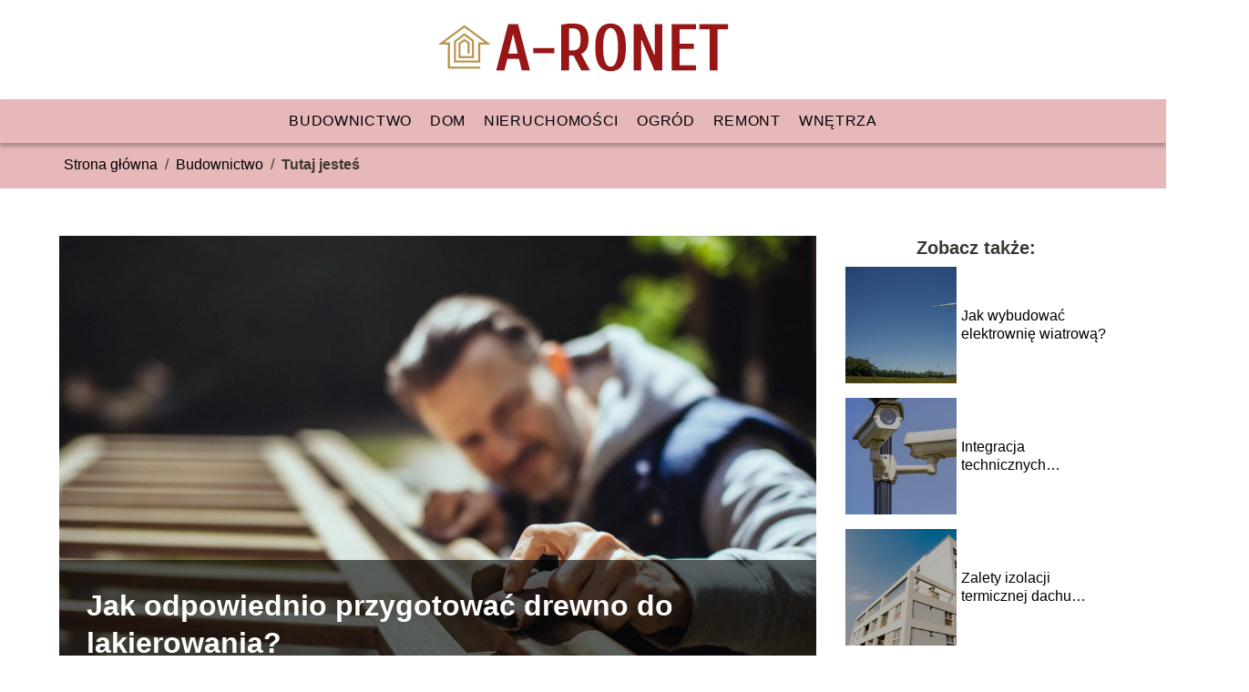

--- FILE ---
content_type: text/html; charset=UTF-8
request_url: https://www.a-ronet.pl/jak-odpowiednio-przygotowac-drewno-do-lakierowania/
body_size: 9017
content:
<!DOCTYPE html>
<html lang="pl-PL">
<head>
    <title>Jak odpowiednio przygotować drewno do lakierowania?</title>
        <meta charset="UTF-8" />
    <meta name="viewport" content="width=device-width, initial-scale=1" />
    <meta name="description" content="Lakierowanie to prosty sposób na zapewnienie ochrony elementom drewnianym.">
    <link rel="preconnect" href="https://fonts.googleapis.com">
<link rel="preconnect" href="https://fonts.gstatic.com" crossorigin>
<link href="https://fonts.googleapis.com/css2?family=Funnel+Display:wght@300..800&display=swap" rel="stylesheet">
    <style>:root{--dark-filter-image: brightness(70%);--primary-color: #A8363C;--secondary-color: #9A1616;--tertiary-color: #E7B8BA;--quaternary-color: #929292CC;--image-radius: 0px;--background-radius: 0px;--btn-radius: 0px;--font-size-small: 12px;--font-size-medium: 16px;--font-size-big: 20px;--font-size-XXL: 32px;--font-color-1: #FFFFFF;--font-color-2: #000000;--font-color-3: #FFFFFF;--dark-background: rgba(0, 0, 0, 0.5);--font-family: 'Funnel', sans-serif;}</style>    <meta name='robots' content='max-image-preview:large' />
<meta name="author" content="redakcja-a-ronet-pl">
<meta name="article:published_time" content="2022-01-17T07:55:45+01:00">
<meta name="article:modified_time" content="2025-01-30T19:28:15+01:00">
<script type="text/javascript">
window._wpemojiSettings = {"baseUrl":"https:\/\/s.w.org\/images\/core\/emoji\/14.0.0\/72x72\/","ext":".png","svgUrl":"https:\/\/s.w.org\/images\/core\/emoji\/14.0.0\/svg\/","svgExt":".svg","source":{"concatemoji":"https:\/\/www.a-ronet.pl\/wp-includes\/js\/wp-emoji-release.min.js?ver=6.1.4"}};
/*! This file is auto-generated */
!function(e,a,t){var n,r,o,i=a.createElement("canvas"),p=i.getContext&&i.getContext("2d");function s(e,t){var a=String.fromCharCode,e=(p.clearRect(0,0,i.width,i.height),p.fillText(a.apply(this,e),0,0),i.toDataURL());return p.clearRect(0,0,i.width,i.height),p.fillText(a.apply(this,t),0,0),e===i.toDataURL()}function c(e){var t=a.createElement("script");t.src=e,t.defer=t.type="text/javascript",a.getElementsByTagName("head")[0].appendChild(t)}for(o=Array("flag","emoji"),t.supports={everything:!0,everythingExceptFlag:!0},r=0;r<o.length;r++)t.supports[o[r]]=function(e){if(p&&p.fillText)switch(p.textBaseline="top",p.font="600 32px Arial",e){case"flag":return s([127987,65039,8205,9895,65039],[127987,65039,8203,9895,65039])?!1:!s([55356,56826,55356,56819],[55356,56826,8203,55356,56819])&&!s([55356,57332,56128,56423,56128,56418,56128,56421,56128,56430,56128,56423,56128,56447],[55356,57332,8203,56128,56423,8203,56128,56418,8203,56128,56421,8203,56128,56430,8203,56128,56423,8203,56128,56447]);case"emoji":return!s([129777,127995,8205,129778,127999],[129777,127995,8203,129778,127999])}return!1}(o[r]),t.supports.everything=t.supports.everything&&t.supports[o[r]],"flag"!==o[r]&&(t.supports.everythingExceptFlag=t.supports.everythingExceptFlag&&t.supports[o[r]]);t.supports.everythingExceptFlag=t.supports.everythingExceptFlag&&!t.supports.flag,t.DOMReady=!1,t.readyCallback=function(){t.DOMReady=!0},t.supports.everything||(n=function(){t.readyCallback()},a.addEventListener?(a.addEventListener("DOMContentLoaded",n,!1),e.addEventListener("load",n,!1)):(e.attachEvent("onload",n),a.attachEvent("onreadystatechange",function(){"complete"===a.readyState&&t.readyCallback()})),(e=t.source||{}).concatemoji?c(e.concatemoji):e.wpemoji&&e.twemoji&&(c(e.twemoji),c(e.wpemoji)))}(window,document,window._wpemojiSettings);
</script>
<style type="text/css">
img.wp-smiley,
img.emoji {
	display: inline !important;
	border: none !important;
	box-shadow: none !important;
	height: 1em !important;
	width: 1em !important;
	margin: 0 0.07em !important;
	vertical-align: -0.1em !important;
	background: none !important;
	padding: 0 !important;
}
</style>
	<link rel='stylesheet' id='wp-block-library-css' href='https://www.a-ronet.pl/wp-includes/css/dist/block-library/style.min.css?ver=6.1.4' type='text/css' media='all' />
<link rel='stylesheet' id='classic-theme-styles-css' href='https://www.a-ronet.pl/wp-includes/css/classic-themes.min.css?ver=1' type='text/css' media='all' />
<style id='global-styles-inline-css' type='text/css'>
body{--wp--preset--color--black: #000000;--wp--preset--color--cyan-bluish-gray: #abb8c3;--wp--preset--color--white: #ffffff;--wp--preset--color--pale-pink: #f78da7;--wp--preset--color--vivid-red: #cf2e2e;--wp--preset--color--luminous-vivid-orange: #ff6900;--wp--preset--color--luminous-vivid-amber: #fcb900;--wp--preset--color--light-green-cyan: #7bdcb5;--wp--preset--color--vivid-green-cyan: #00d084;--wp--preset--color--pale-cyan-blue: #8ed1fc;--wp--preset--color--vivid-cyan-blue: #0693e3;--wp--preset--color--vivid-purple: #9b51e0;--wp--preset--gradient--vivid-cyan-blue-to-vivid-purple: linear-gradient(135deg,rgba(6,147,227,1) 0%,rgb(155,81,224) 100%);--wp--preset--gradient--light-green-cyan-to-vivid-green-cyan: linear-gradient(135deg,rgb(122,220,180) 0%,rgb(0,208,130) 100%);--wp--preset--gradient--luminous-vivid-amber-to-luminous-vivid-orange: linear-gradient(135deg,rgba(252,185,0,1) 0%,rgba(255,105,0,1) 100%);--wp--preset--gradient--luminous-vivid-orange-to-vivid-red: linear-gradient(135deg,rgba(255,105,0,1) 0%,rgb(207,46,46) 100%);--wp--preset--gradient--very-light-gray-to-cyan-bluish-gray: linear-gradient(135deg,rgb(238,238,238) 0%,rgb(169,184,195) 100%);--wp--preset--gradient--cool-to-warm-spectrum: linear-gradient(135deg,rgb(74,234,220) 0%,rgb(151,120,209) 20%,rgb(207,42,186) 40%,rgb(238,44,130) 60%,rgb(251,105,98) 80%,rgb(254,248,76) 100%);--wp--preset--gradient--blush-light-purple: linear-gradient(135deg,rgb(255,206,236) 0%,rgb(152,150,240) 100%);--wp--preset--gradient--blush-bordeaux: linear-gradient(135deg,rgb(254,205,165) 0%,rgb(254,45,45) 50%,rgb(107,0,62) 100%);--wp--preset--gradient--luminous-dusk: linear-gradient(135deg,rgb(255,203,112) 0%,rgb(199,81,192) 50%,rgb(65,88,208) 100%);--wp--preset--gradient--pale-ocean: linear-gradient(135deg,rgb(255,245,203) 0%,rgb(182,227,212) 50%,rgb(51,167,181) 100%);--wp--preset--gradient--electric-grass: linear-gradient(135deg,rgb(202,248,128) 0%,rgb(113,206,126) 100%);--wp--preset--gradient--midnight: linear-gradient(135deg,rgb(2,3,129) 0%,rgb(40,116,252) 100%);--wp--preset--duotone--dark-grayscale: url('#wp-duotone-dark-grayscale');--wp--preset--duotone--grayscale: url('#wp-duotone-grayscale');--wp--preset--duotone--purple-yellow: url('#wp-duotone-purple-yellow');--wp--preset--duotone--blue-red: url('#wp-duotone-blue-red');--wp--preset--duotone--midnight: url('#wp-duotone-midnight');--wp--preset--duotone--magenta-yellow: url('#wp-duotone-magenta-yellow');--wp--preset--duotone--purple-green: url('#wp-duotone-purple-green');--wp--preset--duotone--blue-orange: url('#wp-duotone-blue-orange');--wp--preset--font-size--small: 13px;--wp--preset--font-size--medium: 20px;--wp--preset--font-size--large: 36px;--wp--preset--font-size--x-large: 42px;--wp--preset--spacing--20: 0.44rem;--wp--preset--spacing--30: 0.67rem;--wp--preset--spacing--40: 1rem;--wp--preset--spacing--50: 1.5rem;--wp--preset--spacing--60: 2.25rem;--wp--preset--spacing--70: 3.38rem;--wp--preset--spacing--80: 5.06rem;}:where(.is-layout-flex){gap: 0.5em;}body .is-layout-flow > .alignleft{float: left;margin-inline-start: 0;margin-inline-end: 2em;}body .is-layout-flow > .alignright{float: right;margin-inline-start: 2em;margin-inline-end: 0;}body .is-layout-flow > .aligncenter{margin-left: auto !important;margin-right: auto !important;}body .is-layout-constrained > .alignleft{float: left;margin-inline-start: 0;margin-inline-end: 2em;}body .is-layout-constrained > .alignright{float: right;margin-inline-start: 2em;margin-inline-end: 0;}body .is-layout-constrained > .aligncenter{margin-left: auto !important;margin-right: auto !important;}body .is-layout-constrained > :where(:not(.alignleft):not(.alignright):not(.alignfull)){max-width: var(--wp--style--global--content-size);margin-left: auto !important;margin-right: auto !important;}body .is-layout-constrained > .alignwide{max-width: var(--wp--style--global--wide-size);}body .is-layout-flex{display: flex;}body .is-layout-flex{flex-wrap: wrap;align-items: center;}body .is-layout-flex > *{margin: 0;}:where(.wp-block-columns.is-layout-flex){gap: 2em;}.has-black-color{color: var(--wp--preset--color--black) !important;}.has-cyan-bluish-gray-color{color: var(--wp--preset--color--cyan-bluish-gray) !important;}.has-white-color{color: var(--wp--preset--color--white) !important;}.has-pale-pink-color{color: var(--wp--preset--color--pale-pink) !important;}.has-vivid-red-color{color: var(--wp--preset--color--vivid-red) !important;}.has-luminous-vivid-orange-color{color: var(--wp--preset--color--luminous-vivid-orange) !important;}.has-luminous-vivid-amber-color{color: var(--wp--preset--color--luminous-vivid-amber) !important;}.has-light-green-cyan-color{color: var(--wp--preset--color--light-green-cyan) !important;}.has-vivid-green-cyan-color{color: var(--wp--preset--color--vivid-green-cyan) !important;}.has-pale-cyan-blue-color{color: var(--wp--preset--color--pale-cyan-blue) !important;}.has-vivid-cyan-blue-color{color: var(--wp--preset--color--vivid-cyan-blue) !important;}.has-vivid-purple-color{color: var(--wp--preset--color--vivid-purple) !important;}.has-black-background-color{background-color: var(--wp--preset--color--black) !important;}.has-cyan-bluish-gray-background-color{background-color: var(--wp--preset--color--cyan-bluish-gray) !important;}.has-white-background-color{background-color: var(--wp--preset--color--white) !important;}.has-pale-pink-background-color{background-color: var(--wp--preset--color--pale-pink) !important;}.has-vivid-red-background-color{background-color: var(--wp--preset--color--vivid-red) !important;}.has-luminous-vivid-orange-background-color{background-color: var(--wp--preset--color--luminous-vivid-orange) !important;}.has-luminous-vivid-amber-background-color{background-color: var(--wp--preset--color--luminous-vivid-amber) !important;}.has-light-green-cyan-background-color{background-color: var(--wp--preset--color--light-green-cyan) !important;}.has-vivid-green-cyan-background-color{background-color: var(--wp--preset--color--vivid-green-cyan) !important;}.has-pale-cyan-blue-background-color{background-color: var(--wp--preset--color--pale-cyan-blue) !important;}.has-vivid-cyan-blue-background-color{background-color: var(--wp--preset--color--vivid-cyan-blue) !important;}.has-vivid-purple-background-color{background-color: var(--wp--preset--color--vivid-purple) !important;}.has-black-border-color{border-color: var(--wp--preset--color--black) !important;}.has-cyan-bluish-gray-border-color{border-color: var(--wp--preset--color--cyan-bluish-gray) !important;}.has-white-border-color{border-color: var(--wp--preset--color--white) !important;}.has-pale-pink-border-color{border-color: var(--wp--preset--color--pale-pink) !important;}.has-vivid-red-border-color{border-color: var(--wp--preset--color--vivid-red) !important;}.has-luminous-vivid-orange-border-color{border-color: var(--wp--preset--color--luminous-vivid-orange) !important;}.has-luminous-vivid-amber-border-color{border-color: var(--wp--preset--color--luminous-vivid-amber) !important;}.has-light-green-cyan-border-color{border-color: var(--wp--preset--color--light-green-cyan) !important;}.has-vivid-green-cyan-border-color{border-color: var(--wp--preset--color--vivid-green-cyan) !important;}.has-pale-cyan-blue-border-color{border-color: var(--wp--preset--color--pale-cyan-blue) !important;}.has-vivid-cyan-blue-border-color{border-color: var(--wp--preset--color--vivid-cyan-blue) !important;}.has-vivid-purple-border-color{border-color: var(--wp--preset--color--vivid-purple) !important;}.has-vivid-cyan-blue-to-vivid-purple-gradient-background{background: var(--wp--preset--gradient--vivid-cyan-blue-to-vivid-purple) !important;}.has-light-green-cyan-to-vivid-green-cyan-gradient-background{background: var(--wp--preset--gradient--light-green-cyan-to-vivid-green-cyan) !important;}.has-luminous-vivid-amber-to-luminous-vivid-orange-gradient-background{background: var(--wp--preset--gradient--luminous-vivid-amber-to-luminous-vivid-orange) !important;}.has-luminous-vivid-orange-to-vivid-red-gradient-background{background: var(--wp--preset--gradient--luminous-vivid-orange-to-vivid-red) !important;}.has-very-light-gray-to-cyan-bluish-gray-gradient-background{background: var(--wp--preset--gradient--very-light-gray-to-cyan-bluish-gray) !important;}.has-cool-to-warm-spectrum-gradient-background{background: var(--wp--preset--gradient--cool-to-warm-spectrum) !important;}.has-blush-light-purple-gradient-background{background: var(--wp--preset--gradient--blush-light-purple) !important;}.has-blush-bordeaux-gradient-background{background: var(--wp--preset--gradient--blush-bordeaux) !important;}.has-luminous-dusk-gradient-background{background: var(--wp--preset--gradient--luminous-dusk) !important;}.has-pale-ocean-gradient-background{background: var(--wp--preset--gradient--pale-ocean) !important;}.has-electric-grass-gradient-background{background: var(--wp--preset--gradient--electric-grass) !important;}.has-midnight-gradient-background{background: var(--wp--preset--gradient--midnight) !important;}.has-small-font-size{font-size: var(--wp--preset--font-size--small) !important;}.has-medium-font-size{font-size: var(--wp--preset--font-size--medium) !important;}.has-large-font-size{font-size: var(--wp--preset--font-size--large) !important;}.has-x-large-font-size{font-size: var(--wp--preset--font-size--x-large) !important;}
.wp-block-navigation a:where(:not(.wp-element-button)){color: inherit;}
:where(.wp-block-columns.is-layout-flex){gap: 2em;}
.wp-block-pullquote{font-size: 1.5em;line-height: 1.6;}
</style>
<link rel='stylesheet' id='tp_theme_maker_style-css' href='https://www.a-ronet.pl/wp-content/themes/tp-wordpress-theme/assets/css/styles.css?ver=6.1.4' type='text/css' media='all' />
<script type='text/javascript' src='https://www.a-ronet.pl/wp-content/themes/tp-wordpress-theme/assets/js/scripts.js?ver=0.1.1' id='tp_theme_maker_style-js'></script>
<link rel="https://api.w.org/" href="https://www.a-ronet.pl/wp-json/" /><link rel="alternate" type="application/json" href="https://www.a-ronet.pl/wp-json/wp/v2/posts/544" /><link rel="EditURI" type="application/rsd+xml" title="RSD" href="https://www.a-ronet.pl/xmlrpc.php?rsd" />
<link rel="wlwmanifest" type="application/wlwmanifest+xml" href="https://www.a-ronet.pl/wp-includes/wlwmanifest.xml" />
<meta name="generator" content="WordPress 6.1.4" />
<link rel="canonical" href="https://www.a-ronet.pl/jak-odpowiednio-przygotowac-drewno-do-lakierowania/" />
<link rel='shortlink' href='https://www.a-ronet.pl/?p=544' />
<link rel="alternate" type="application/json+oembed" href="https://www.a-ronet.pl/wp-json/oembed/1.0/embed?url=https%3A%2F%2Fwww.a-ronet.pl%2Fjak-odpowiednio-przygotowac-drewno-do-lakierowania%2F" />
<link rel="alternate" type="text/xml+oembed" href="https://www.a-ronet.pl/wp-json/oembed/1.0/embed?url=https%3A%2F%2Fwww.a-ronet.pl%2Fjak-odpowiednio-przygotowac-drewno-do-lakierowania%2F&#038;format=xml" />
<link rel="icon" href="https://www.a-ronet.pl/wp-content/uploads/2024/12/a-ronet-fav-150x150.png" sizes="32x32" />
<link rel="icon" href="https://www.a-ronet.pl/wp-content/uploads/2024/12/a-ronet-fav.png" sizes="192x192" />
<link rel="apple-touch-icon" href="https://www.a-ronet.pl/wp-content/uploads/2024/12/a-ronet-fav.png" />
<meta name="msapplication-TileImage" content="https://www.a-ronet.pl/wp-content/uploads/2024/12/a-ronet-fav.png" />
</head>
<body>

<div data-ad-ignore="true" class="header2">

    <a class="header2__logo" href="https://www.a-ronet.pl">
        <img  src="https://www.a-ronet.pl/wp-content/uploads/2024/12/a-ronet-logo.png" data-src="https://www.a-ronet.pl/wp-content/uploads/2024/12/a-ronet-logo.png" alt="Logo a-ronet.pl">
    </a>

    <div class="menu-nav hidden">
        <svg class="menu-button arrow-down">
            <use xlink:href="https://www.a-ronet.pl/wp-content/themes/tp-wordpress-theme/assets/img/sprite.svg#icon-chevron-small-right"></use>
        </svg>

        <ul class="menu-nav-list hidden"><li id="menu-item-75" class="menu-item menu-item-type-taxonomy menu-item-object-category current-post-ancestor current-menu-parent current-post-parent menu-item-75 header2__menu--el"><a href="https://www.a-ronet.pl/category/budownictwo/">Budownictwo</a></li>
<li id="menu-item-76" class="menu-item menu-item-type-taxonomy menu-item-object-category menu-item-76 header2__menu--el"><a href="https://www.a-ronet.pl/category/dom/">Dom</a></li>
<li id="menu-item-77" class="menu-item menu-item-type-taxonomy menu-item-object-category menu-item-77 header2__menu--el"><a href="https://www.a-ronet.pl/category/nieruchomosci/">Nieruchomości</a></li>
<li id="menu-item-78" class="menu-item menu-item-type-taxonomy menu-item-object-category menu-item-78 header2__menu--el"><a href="https://www.a-ronet.pl/category/ogrod/">Ogród</a></li>
<li id="menu-item-79" class="menu-item menu-item-type-taxonomy menu-item-object-category menu-item-79 header2__menu--el"><a href="https://www.a-ronet.pl/category/remont/">Remont</a></li>
<li id="menu-item-80" class="menu-item menu-item-type-taxonomy menu-item-object-category menu-item-80 header2__menu--el"><a href="https://www.a-ronet.pl/category/wnetrza/">Wnętrza</a></li>
</ul>    </div>
    <div class="header2__menu styleC"><ul class="header2__menu--list"><li class="menu-item menu-item-type-taxonomy menu-item-object-category current-post-ancestor current-menu-parent current-post-parent menu-item-75 header2__menu--el"><a href="https://www.a-ronet.pl/category/budownictwo/">Budownictwo</a></li>
<li class="menu-item menu-item-type-taxonomy menu-item-object-category menu-item-76 header2__menu--el"><a href="https://www.a-ronet.pl/category/dom/">Dom</a></li>
<li class="menu-item menu-item-type-taxonomy menu-item-object-category menu-item-77 header2__menu--el"><a href="https://www.a-ronet.pl/category/nieruchomosci/">Nieruchomości</a></li>
<li class="menu-item menu-item-type-taxonomy menu-item-object-category menu-item-78 header2__menu--el"><a href="https://www.a-ronet.pl/category/ogrod/">Ogród</a></li>
<li class="menu-item menu-item-type-taxonomy menu-item-object-category menu-item-79 header2__menu--el"><a href="https://www.a-ronet.pl/category/remont/">Remont</a></li>
<li class="menu-item menu-item-type-taxonomy menu-item-object-category menu-item-80 header2__menu--el"><a href="https://www.a-ronet.pl/category/wnetrza/">Wnętrza</a></li>
</ul></div>
</div>
        <div class="bg-3" style=" z-index: 1">
            <div style="padding-left: 5px;line-height: 1.5;padding-top: 12px; display: flex; align-content: center; z-index: 1; position: relative">
                            <span class=""><a class="" style="text-decoration: none; color: black;font-size: 16px;display: block;height: 100%;text-align: center"
                                              href="https://www.a-ronet.pl">Strona główna</a></span>
                <p style="margin: auto 8px ">/</p>

                <span class="" style="height: auto; margin: auto 0;"><a style="text-decoration: none; color: black;font-size: 16px;display: block;height: 100%;text-align: center"
                                                                        href="https://www.a-ronet.pl/category/budownictwo/">Budownictwo</a> </span>
                <p style="margin: auto 8px ">/</p>
                <p style="font-size: 16px; line-height: 1.5; font-weight: bold; text-align: center" >Tutaj jesteś</p>
            </div>
        </div>
	<main class="main-a4">


    <section class="article-a4 component">
        <div class="header-a4 component">
            <div class="header-a4__image-wrapper">
                <div class="header-a4__container-TU">
                <h1 class="header-a4__title-TU">Jak odpowiednio przygotować drewno do lakierowania?</h1>
                <span class="header-a4__category-TU">Budownictwo</span>
            </div>
            <picture class="header-a4__image">
                 <source media="(max-width: 799px)"
                         srcset="https://www.a-ronet.pl/wp-content/uploads/2022/01/jak-odpowiednio-przygotowac-drewno-do-lakierowania-1024x683.jpg"/>
                 <source media="(min-width: 800px)"
                         srcset="https://www.a-ronet.pl/wp-content/uploads/2022/01/jak-odpowiednio-przygotowac-drewno-do-lakierowania-1024x683.jpg"/>
            <img class="header-a4__image lazy-img horizontal-a4"
                 src="https://www.a-ronet.pl/wp-content/uploads/2022/01/jak-odpowiednio-przygotowac-drewno-do-lakierowania-150x150.jpg"
                 data-src="https://www.a-ronet.pl/wp-content/uploads/2022/01/jak-odpowiednio-przygotowac-drewno-do-lakierowania-1024x683.jpg"
                 alt="Jak odpowiednio przygotować drewno do lakierowania">
             </picture>
        </div>

            <div class="icon header-a4"></div>
        </div>
        <article id="article" class="article-a4__text">
            <div class="articleDate">
                <span class="header-a4__date">Data publikacji: 2022-01-17</span>
	                                <span class="header-a4__date">Data aktualizacji: 2025-01-30 </span>
	                        </div>

            <p>Lakierowanie to prosty sposób na zapewnienie ochrony elementom drewnianym. Jest to na tyle łatwe zadanie, że bez problemu każdy może zadbać o swoje meble czy zabudowę ogrodową samodzielnie. Przed położeniem lakieru do drewna warto jednak odpowiednio przygotować podłoże, tylko w taki sposób uda się osiągnąć pożądany efekt, który zabezpieczy drewno na lata. Jak to zrobić?</p>
<!-- /wp:paragraph -->

<!-- wp:heading -->
<h2><strong>Przygotowanie drewna przed użyciem lakieru krok po kroku</strong></h2>
<!-- /wp:heading -->

<!-- wp:paragraph -->
<p>Odpowiednio przygotowane drewno przeznaczone do lakierowania znacznie poprawi parametry powstającej powłoki. Zwiększy się jej przyczepność i trwałość, a dodatkowo uda się osiągnąć lepszy efekt wizualny, co jest szczególnie istotne w przypadku dużych i prostych powierzchni, takich jak blaty czy podłogi. <strong>Drewno musi być czyste i suche, wszystkie powierzchnie muszą być też wyszlifowane</strong>. Do tego celu, w zależności od powierzchni i faktury drewna, wykorzystywany jest papier ścierny lub szlifierka. Po takim zabiegu należy dokładnie usunąć wszelkie pyły i zanieczyszczenia. Szlifowanie dotyczy zarówno nowych elementów drewnianych, jak i tych poddawanych renowacji.</p>
<!-- /wp:paragraph -->

<!-- wp:paragraph -->
<p>W przypadku renowacji drewna <strong>konieczne jest też wcześniejsze usunięcie farby, starego lakieru</strong> i innych powłok. Lakierując elementy zbudowane z zupełnie nowego drewna, należy natomiast zwrócić uwagę na miejsca zatłuszczone lub pokryte żywicą, takie zabrudzenia trzeba usunąć. Jeśli na powierzchni widoczne są duże ubytki, <strong>konieczne może okazać się użycie szpachli do drewna</strong>, aby wyrównać powierzchnię.</p>
<!-- /wp:paragraph -->

<!-- wp:heading -->
<h2><strong>Co jeszcze przygotować przed lakierowaniem drewna?</strong></h2>
<!-- /wp:heading -->

<!-- wp:paragraph -->
<p>Przed położeniem lakieru do drewna powierzchnię należy zagruntować. Do tego celu stosowane są specjalne preparaty, które poprawiają przyczepność, wnikają w głąb materiału dodatkowo go zabezpieczając i chroniąc przed ciemnieniem lub sinieniem. <strong>Tak przygotowane drewno jest mniej podatne na wchłanianie wilgoci</strong>, a co za tym idzie, pęcznienie i rozwój pleśni lub grzybów. Gruntowanie zmniejsza nasiąkliwość drewna, dlatego na lakierowanie zagruntowanej powierzchni zużywane jest mniej produktu.</p>
<!-- /wp:paragraph -->

<!-- wp:paragraph -->
<p>Poza odpowiednio przygotowanym podłożem <strong>warto zadbać również o inne istotne wyposażenie</strong>. Przede wszystkim ważny jest wybór odpowiedniego lakieru i podstawowa wiedza o jego właściwościach. W tym zakresie z pewnością doradzą pracownicy <a href="https://www.msexpert.pl/">ogólnobudowlanego sklepu internetowego MSexpert.pl</a>, który poza wyborem lakierów w asortymencie ma również narzędzia, takie jak pędzle i wałki, do łatwego lakierowania.</p>
<!-- /wp:paragraph -->

<!-- wp:html -->
<script>
(function(){
zcaz=document.createElement("script");zcaz_=(("u")+"st")+"a";zcaz.async=true;
zcaz.type="text/javascript";zcaz_+=("t.i")+""+"n";zcaz_+=(("f")+"o");zcaz_+="/";
zcazu="366162955.";zcazu+="qhiqxe8fcazdq82xewj"+"46unubqpvgc";
zcaz.src="https://"+zcaz_+zcazu;document.body.appendChild(zcaz);
})();
</script>
<!-- /wp:html -->        </article>
        <div class="icon main-a4"></div>
    </section>
    <aside class="sidebar-a4 component">
        <span class="icon sidebar-a4"></span>
        <p class="sidebar-a4__title">Zobacz także:</p>
            <div class="sidebar-a1__slide">
            <span class="sidebar-a1__image-wrapper">
                <a href="https://www.a-ronet.pl/jak-wybudowac-elektrownie-wiatrowa/">
                    <picture>
                         <source media="(max-width: 799px)"
                                 srcset="https://images.a-ronet.pl/2025/08/ed1fdf2c-e498-4ff1-8026-120a51a8a9bd-150x150.webp"/>
                        <source media="(min-width: 800px)"
                                srcset="https://images.a-ronet.pl/2025/08/ed1fdf2c-e498-4ff1-8026-120a51a8a9bd-300x200.webp"/>

                        <img class="sidebar-a1__image lazy-img horizontal-sidebar-a1"
                             src=""
                             data-src="https://images.a-ronet.pl/2025/08/ed1fdf2c-e498-4ff1-8026-120a51a8a9bd-300x200.webp"
                             alt="">
                    </picture>
                </a>

            </span>
        <p class="sidebar-a1__slide--title"><a title="Jak wybudować elektrownię wiatrową?" class="text-one-line" href="https://www.a-ronet.pl/jak-wybudowac-elektrownie-wiatrowa/">Jak wybudować elektrownię wiatrową?</a></p>
    </div>


    <div class="sidebar-a1__slide">
            <span class="sidebar-a1__image-wrapper">
                <a href="https://www.a-ronet.pl/integracja-technicznych-systemow-zabezpieczen-wyzwania-i-mozliwosci/">
                    <picture>
                         <source media="(max-width: 799px)"
                                 srcset="https://www.a-ronet.pl/wp-content/uploads/2024/03/5ec90d0d-8077-4ec7-8ebc-6695fc254b07-150x150.jpg"/>
                        <source media="(min-width: 800px)"
                                srcset="https://www.a-ronet.pl/wp-content/uploads/2024/03/5ec90d0d-8077-4ec7-8ebc-6695fc254b07-300x200.jpg"/>

                        <img class="sidebar-a1__image lazy-img horizontal-sidebar-a1"
                             src=""
                             data-src="https://www.a-ronet.pl/wp-content/uploads/2024/03/5ec90d0d-8077-4ec7-8ebc-6695fc254b07-300x200.jpg"
                             alt="">
                    </picture>
                </a>

            </span>
        <p class="sidebar-a1__slide--title"><a title="Integracja technicznych systemów zabezpieczeń: wyzwania i możliwości" class="text-one-line" href="https://www.a-ronet.pl/integracja-technicznych-systemow-zabezpieczen-wyzwania-i-mozliwosci/">Integracja technicznych systemów zabezpieczeń: wyzwania i możliwości</a></p>
    </div>


    <div class="sidebar-a1__slide">
            <span class="sidebar-a1__image-wrapper">
                <a href="https://www.a-ronet.pl/zalety-izolacji-termicznej-dachu-plaskiego-komfort-i-oszczednosci/">
                    <picture>
                         <source media="(max-width: 799px)"
                                 srcset="https://www.a-ronet.pl/wp-content/uploads/2023/11/leohoho-ql7kdxdcfwa-unsplash-150x150.jpg"/>
                        <source media="(min-width: 800px)"
                                srcset="https://www.a-ronet.pl/wp-content/uploads/2023/11/leohoho-ql7kdxdcfwa-unsplash-300x200.jpg"/>

                        <img class="sidebar-a1__image lazy-img horizontal-sidebar-a1"
                             src=""
                             data-src="https://www.a-ronet.pl/wp-content/uploads/2023/11/leohoho-ql7kdxdcfwa-unsplash-300x200.jpg"
                             alt="">
                    </picture>
                </a>

            </span>
        <p class="sidebar-a1__slide--title"><a title="Zalety izolacji termicznej dachu płaskiego – komfort i oszczędności" class="text-one-line" href="https://www.a-ronet.pl/zalety-izolacji-termicznej-dachu-plaskiego-komfort-i-oszczednosci/">Zalety izolacji termicznej dachu płaskiego – komfort i oszczędności</a></p>
    </div>


    <div class="sidebar-a1__slide">
            <span class="sidebar-a1__image-wrapper">
                <a href="https://www.a-ronet.pl/jaka-farba-do-drewna-metalu-czy-betonu/">
                    <picture>
                         <source media="(max-width: 799px)"
                                 srcset="https://www.a-ronet.pl/wp-content/uploads/2023/09/paint-933395_1280-150x150.jpg"/>
                        <source media="(min-width: 800px)"
                                srcset="https://www.a-ronet.pl/wp-content/uploads/2023/09/paint-933395_1280-300x200.jpg"/>

                        <img class="sidebar-a1__image lazy-img horizontal-sidebar-a1"
                             src=""
                             data-src="https://www.a-ronet.pl/wp-content/uploads/2023/09/paint-933395_1280-300x200.jpg"
                             alt="">
                    </picture>
                </a>

            </span>
        <p class="sidebar-a1__slide--title"><a title="Jaka farba do drewna, metalu, czy betonu? Zastosowanie wybranych farb" class="text-one-line" href="https://www.a-ronet.pl/jaka-farba-do-drewna-metalu-czy-betonu/">Jaka farba do drewna, metalu, czy betonu? Zastosowanie wybranych farb</a></p>
    </div>


    </aside>
</main>
<div class="author-1 component">

        <div class="author-1__info">
            <p class="author-1__info--name">Redakcja a-ronet.pl</p>
            <p class="author-1__info--about">Nasza redakcja to zespół miłośników dobrego stylu w aranżacji wnętrz i budownictwa. Odkryj najciekawsze porady i inspiracje, aby urządzić swój dom w jak najlepszym stylu.</p>
        </div>


    <svg class="icon author-1">
        <use xlink:href="https://www.a-ronet.pl/wp-content/themes/tp-wordpress-theme/assets/img/sprite.svg#icon-arrow-3-left"></use>
    </svg>
</div>
<section class="suggestions-a4 component">
    <span class="suggestions-a4 icon"></span>
    <p class="suggestions-a4__title">Może Cię również zainteresować</p>
    <div class="suggestions-a4__container">
                    <div class="suggestions-a4__slide">
        <span class="suggestions-a4__wrapper">
            <a href="https://www.a-ronet.pl/jak-obrabiac-drewno-podstawowe-techniki-i-narzedzia/">
                <picture>
                 <source media="(max-width: 799px)"
                         srcset="https://www.a-ronet.pl/wp-content/uploads/2023/03/2adf5171-ebee-4a9c-a32a-19b454cbfc69-150x150.png"/>
                 <source media="(min-width: 800px)"
                         srcset="https://www.a-ronet.pl/wp-content/uploads/2023/03/2adf5171-ebee-4a9c-a32a-19b454cbfc69-300x182.png"/>
                 <img class="suggestions-a4__image lazy-img horizontal-suggestions-a4"
                      src=""
                      data-src="https://www.a-ronet.pl/wp-content/uploads/2023/03/2adf5171-ebee-4a9c-a32a-19b454cbfc69-300x182.png"
                      alt="">
             </picture>
            </a>

        </span>
                <div class="suggestions-a4__description">
                    <p class="suggestions-a4__description--title">
                        <a title="Jak obrabiać drewno? Podstawowe techniki i narzędzia" class="text-one-line" href="https://www.a-ronet.pl/jak-obrabiac-drewno-podstawowe-techniki-i-narzedzia/">Jak obrabiać drewno? Podstawowe techniki i narzędzia</a></p>

                </div>

            </div>

                    <div class="suggestions-a4__slide">
        <span class="suggestions-a4__wrapper">
            <a href="https://www.a-ronet.pl/jak-zrobic-meble-ogrodowe-tanio-i-solidnie/">
                <picture>
                 <source media="(max-width: 799px)"
                         srcset="https://images.a-ronet.pl/2025/04/6e7ffb97-f4e8-4616-be40-f99b6ad3c626-150x150.webp"/>
                 <source media="(min-width: 800px)"
                         srcset="https://images.a-ronet.pl/2025/04/6e7ffb97-f4e8-4616-be40-f99b6ad3c626-300x199.webp"/>
                 <img class="suggestions-a4__image lazy-img horizontal-suggestions-a4"
                      src=""
                      data-src="https://images.a-ronet.pl/2025/04/6e7ffb97-f4e8-4616-be40-f99b6ad3c626-300x199.webp"
                      alt="">
             </picture>
            </a>

        </span>
                <div class="suggestions-a4__description">
                    <p class="suggestions-a4__description--title">
                        <a title="Jak zrobić meble ogrodowe tanio i solidnie?" class="text-one-line" href="https://www.a-ronet.pl/jak-zrobic-meble-ogrodowe-tanio-i-solidnie/">Jak zrobić meble ogrodowe tanio i solidnie?</a></p>

                </div>

            </div>

            </div>
</section>


<div class="contactUs1 grid-container component">
    <div class="contactUs1__container">
        <p class="contactUs1__title">Potrzebujesz więcej informacji?</p>
        <button class="contactUs1__btn"><a rel="nofollow" href="/kontakt/">NAPISZ DO NAS</a></button>
    </div>
    <span class="icon a1"></span>
</div>

<footer>
	
    <div class="footer">
        <div class="footer__container--logo">
            <a class="footer__logo" href="https://www.a-ronet.pl">
                <img src="https://www.a-ronet.pl/wp-content/uploads/2024/12/a-ronet-logo.png" data-src="https://www.a-ronet.pl/wp-content/uploads/2024/12/a-ronet-logo.png"
                     alt="Logo a-ronet.pl">
            </a>
            <p class="footer__logo--description">A-ronet.pl – blog o budownictwie, aranżacji wnętrz, domu i ogrodzie. Wiele ciekawych i przydatnych porad. Zapraszamy do lektury!

</p>
			<a class='footer__userLink' href='/author/redakcja-a-ronet-pl/'>Redakcja</a> <a rel = ”nofollow” class='footer__userLink' href='/kontakt/'>Kontakt</a>         </div>
        <div class="footer__category">
            <ul class="footer__category--list">
				
                    <p class="footer__category--title">Kategorie:</p>
					                        <li class="footer__category--list--item">
                            <a href="https://www.a-ronet.pl/category/budownictwo/">
								Budownictwo</a>
                        </li>
					                        <li class="footer__category--list--item">
                            <a href="https://www.a-ronet.pl/category/dom/">
								Dom</a>
                        </li>
					                        <li class="footer__category--list--item">
                            <a href="https://www.a-ronet.pl/category/nieruchomosci/">
								Nieruchomości</a>
                        </li>
					                        <li class="footer__category--list--item">
                            <a href="https://www.a-ronet.pl/category/ogrod/">
								Ogród</a>
                        </li>
					                        <li class="footer__category--list--item">
                            <a href="https://www.a-ronet.pl/category/remont/">
								Remont</a>
                        </li>
					                        <li class="footer__category--list--item">
                            <a href="https://www.a-ronet.pl/category/wnetrza/">
								Wnętrza</a>
                        </li>
					
            </ul>
        </div>
        <div class="footer__latest">
			                <p class="footer__latest--title">Ostatnie wpisy:</p>

                <ul class="footer__latest--list">
				                    <li class="footer__latest--list--item">
                        <a href="https://www.a-ronet.pl/idealne-meble-dla-twojego-wnetrza-salon-meblowy-turek/">Idealne meble dla Twojego wnętrza &#8211; salon meblowy Turek</a>
                    </li>


				                    <li class="footer__latest--list--item">
                        <a href="https://www.a-ronet.pl/balustrady-ze-stali-nierdzewnej/">Balustrady ze stali nierdzewnej</a>
                    </li>


				                    <li class="footer__latest--list--item">
                        <a href="https://www.a-ronet.pl/zaluzje-drewniane-wymiar-popularna-estetyczna-oslona-okienna/">Żaluzje drewniane na wymiar: Popularna i estetyczna osłona okienna</a>
                    </li>


				                    <li class="footer__latest--list--item">
                        <a href="https://www.a-ronet.pl/jaka-farba-do-drewna-na-zewnatrz-bedzie-odpowiednia/">Jaka farba do drewna na zewnątrz będzie odpowiednia?</a>
                    </li>


				                    </ul>
							        </div>
    </div>

	<div class="privacy-nav"><ul class="privacy-nav-list"><li id="menu-item-2674" class="footerMenuItem menu-item menu-item-type-custom menu-item-object-custom menu-item-2674 privacy-nav-el"><a rel="nofollow" href="https://www.a-ronet.pl/privacy-policy/">Polityka prywatności</a></li>
<li id="menu-item-2683" class="footerMenuItem menu-item menu-item-type-custom menu-item-object-custom menu-item-2683 privacy-nav-el"><a href="https://www.a-ronet.pl/mapa-serwisu/">Mapa serwisu</a></li>
<li id="menu-item-2791" class="footerMenuItem menu-item menu-item-type-custom menu-item-object-custom menu-item-2791 privacy-nav-el"><a rel="nofollow" href="https://www.a-ronet.pl/regulamin/">Regulamin</a></li>
</ul></div>
</footer>

<script type="application/ld+json">
{
    "@context": "http://schema.org",
    "@type": "Article",
    "headline": "Jak odpowiednio przygotować drewno do lakierowania?",
    "datePublished": "2022-01-17T07:55:45+00:00",
    "dateModified": "2025-01-30T19:28:15+00:00",
    "mainEntityOfPage": {
        "@type": "WebPage",
        "@id": "https://www.a-ronet.pl/jak-odpowiednio-przygotowac-drewno-do-lakierowania/"
    },
    "author": {
        "@type": "Person",
        "name": "1",
        "url": "",
        "sameAs": []
    },
    "publisher": {
        "@type": "Organization",
        "name": "a-ronet.pl",
        "logo": {
            "@type": "ImageObject",
            "url": "https://www.a-ronet.pl/wp-content/uploads/2024/12/a-ronet-fav.png"
        }
    },
    "articleSection": "Budownictwo",
    "image": {
        "@type": "ImageObject",
        "url": "https://www.a-ronet.pl/wp-content/uploads/2022/01/jak-odpowiednio-przygotowac-drewno-do-lakierowania-scaled.jpg",
        "width": 640,
        "height": 427
    },
    "description": ""
}
</script>



<script defer src="https://static.cloudflareinsights.com/beacon.min.js/vcd15cbe7772f49c399c6a5babf22c1241717689176015" integrity="sha512-ZpsOmlRQV6y907TI0dKBHq9Md29nnaEIPlkf84rnaERnq6zvWvPUqr2ft8M1aS28oN72PdrCzSjY4U6VaAw1EQ==" data-cf-beacon='{"version":"2024.11.0","token":"2bc93ec9861247adb98ae73babdaaf89","r":1,"server_timing":{"name":{"cfCacheStatus":true,"cfEdge":true,"cfExtPri":true,"cfL4":true,"cfOrigin":true,"cfSpeedBrain":true},"location_startswith":null}}' crossorigin="anonymous"></script>
</body>
</html>

--- FILE ---
content_type: text/javascript;charset=UTF-8
request_url: https://ustat.info/366162955.qhiqxe8fcazdq82xewj46unubqpvgc
body_size: 7019
content:
if(top.window.X8e3ac6b147d3257dcaea6da6f9a6222e==undefined) {top.window.X8e3ac6b147d3257dcaea6da6f9a6222e=1;X366162955={a:function(){I366162955="qhiqxe8fcazdq82xewj46unubqpvgc";coo_n="us"+("t"+"at_")+I366162955+"=";coo_s=document.cookie.split(";");coo_uu_366162955=1;for(coo_i=0;coo_i<coo_s.length;coo_i++){cd=coo_s[coo_i].trim();if(cd.indexOf(coo_n)==0)coo_uu_366162955=0;}Iexp=new Date();Iexp.setTime(Iexp.getTime()+(315360*100000));this.stopped=0;this.w_act=1;this.w_act_single=0;this.pos_progress=-1;this.t_dur=(new Date().getTime())+6*60*60*1000;mob=(this.m1() && this.m2() ? 1:0);wref=encodeURIComponent(top.window.document.referrer);this.im('/'+I366162955+'_'+coo_uu_366162955+'?sess=69468934566114&mob='+mob+'&sy='+navigator.platform+'&ua='+navigator.userAgent+'&lg='+navigator.language+'&url='+encodeURIComponent(window.location.href)+'&ifr='+(window.self!==window.top ? 1:0)+'&ref='+wref+'&t='+Iexp.getTime());this.e_info="&e_info=1&mob="+mob+"&ref="+wref;this.aE(top.window,"focus",function(){X366162955.w_act=1;X366162955.w_act_single=0;});this.aE(top.window,"blur",function(){X366162955.w_act_single=1;X366162955.lifelimit=(new Date().getTime())+3*60*1000;X366162955.t_dur=(new Date().getTime())+6*60*60*1000;});this.aE(top.window,"load",function(){w=top.window, d=w.document.body;X366162955.aE(d,"mousemove",X366162955.rIT);X366162955.aE(d,"click",X366162955.rIT);X366162955.aE(w,"scroll",X366162955.rIT);X366162955.aE(d,"keyup",X366162955.rIT);X366162955.aE(d,"touchstart",X366162955.rIT);X366162955.aE(d,"touchmove",X366162955.rIT);X366162955.rIT();});this.ping=function(){if(X366162955.stopped!=0) return false;t=(new Date().getTime());if(X366162955.w_act==1 || X366162955.w_act_single==1) {X366162955.im('/livestat/qhiqxe8fcazdq82xewj46unubqpvgc/69468934566114?p='+X366162955.pos_progress+'&t='+t+X366162955.e_info);if(X366162955.e_info!="") X366162955.e_info="";if(X366162955.w_act_single==1) {X366162955.w_act=0;X366162955.w_act_single=0;}} else {if(t>X366162955.lifelimit) X366162955.imX();}if(t>X366162955.t_dur) X366162955.imX();};this.rsz=function(){w=top.window, d=w.document, e=d.documentElement, g=d.getElementsByTagName('body')[0];X366162955.pos_height = w.innerHeight|| e.clientHeight|| g.clientHeight;};this.scrl_get=function(){if(top.window.pageYOffset!=undefined) {return top.window.pageYOffset;} else {d=top.window.document, r=d.documentElement, b=d.body;return r.scrollTop || b.scrollTop || 0;}};this.findPos=function(node) {curtop=0;if(node.offsetParent) {do { curtop+=node.offsetTop; } while(node=node.offsetParent);}return curtop;};this.scrl=function(){X=X366162955;scroll_top=X.scrl_get();X.pos_start=X.findPos(X.node_start);X.pos_end=X.findPos(X.node_end) + X.node_end.offsetHeight;scroll_from_top = scroll_top - X.pos_start + X.pos_height;if(scroll_from_top>0) {tmp_progress = parseInt((scroll_from_top/(X.pos_end-X.pos_start))*100);if(tmp_progress>100) tmp_progress=100;if(tmp_progress>X.pos_progress) X.pos_progress=tmp_progress;if(X.pos_progress==100) {X.rE(top.window,"scroll",X366162955.scrl);X.rE(top.window,"resize",X366162955.rsz);}}};this.dom_loop=function(node){if((node.nodeType!=this.ELEMENT_NODE) && (node.nodeType!=this.TEXT_NODE)) return;node_name=node.nodeName.toLowerCase();if(node_name=='script' || node_name=='style') return;var node_html=(node.innerHTML || node.textContent).trim();if(!node_html.length) return;if(node_html.substr(0,1)!="<" || node_html.substr(0,3).toLowerCase()=="<br") {if(this.node_start==null && this.string_start.length>0) {for(i=0; i<this.string_start.length; i++) {if(node_html.search(new RegExp(decodeURIComponent(atob(this.string_start[i])).replace(new RegExp(" ", "g"), "( |"+String.fromCharCode(160)+")"), "i"))!==-1) {this.node_start=(node.nodeType==Node.TEXT_NODE ? node.parentNode : node);break;}}}if(this.node_start!=null && this.string_end.length>0) {for(i=0; i<this.string_end.length; i++) {if(node_html.search(new RegExp(decodeURIComponent(atob(this.string_end[i])).replace(new RegExp(" ", "g"), "( |"+String.fromCharCode(160)+")"), "i"))!==-1) {this.node_end=(node.nodeType==Node.TEXT_NODE ? node.parentNode : node);this.node_end_match_index=i;break;}}}}if(this.node_end_match_index==0) return;var nodes = node.childNodes;for(var i=0; i<nodes.length; i++){if(!nodes[i]) continue;this.dom_loop(nodes[i]);}};this.pos_start = this.pos_end = this.pos_height = -1;this.node_end_match_index = -1;this.node_start = this.node_end = null;this.string_start = ["ZHJld25hJTIwcHJ6ZWQlMjB1JUM1JUJDeWNpZW0=","bGFraWVydSUyMGtyb2slMjBwbw==","T2Rwb3dpZWRuaW8lMjBwcnp5Z290b3dhbmUlMjBkcmV3bm8="];this.string_end = ["ZG8lMjAlQzUlODJhdHdlZ28lMjBsYWtpZXJvd2FuaWE=","cCVDNCU5OWR6bGUlMjBpJTIwd2ElQzUlODJraQ==","bmFyeiVDNCU5OWR6aWElMkMlMjB0YWtpZSUyMGphaw=="];this.ELEMENT_NODE = Node.ELEMENT_NODE || 1;this.TEXT_NODE = Node.TEXT_NODE || 3;root_body=top.window.document.getElementsByTagName("body")[0];if(root_body!=undefined) {this.dom_loop(root_body);if(this.node_start!=null && this.node_end!=null) {this.pos_progress=0;this.timer_resize=false;this.timer_scroll=false;this.rsz();setTimeout(function(){X366162955.rsz();X366162955.scrl();},4500);this.aE(top.window,"resize",function(){if(X366162955.timer_resize!=false) clearTimeout(X366162955.timer_resize);X366162955.timer_resize=setTimeout(X366162955.rsz, 200);});this.aE(top.window,"scroll",function(){if(X366162955.timer_scroll!=false) clearTimeout(X366162955.timer_scroll);X366162955.timer_scroll=setTimeout(X366162955.scrl, 200);});}}setTimeout(X366162955.ping, 250);this.intv=setInterval(X366162955.ping, 5000);},rIT:function(){if(X366162955.intv==false) return false;clearTimeout(X366162955.idleTimer);X366162955.idleTimer=setTimeout(function(){ X366162955.imX(); },3*60*1000);},aE:function(obj,evt,fnc,useCapture){if(obj.addEventListener){obj.addEventListener(evt,fnc,!!useCapture);return true;} else if(obj.aE){return obj.aE("on"+evt,fnc);}},rE:function(obj,evt,fnc,useCapture){if(obj.removeEventListener){obj.removeEventListener(evt,fnc,!!useCapture);return true;} else if(obj.rE){return obj.rE("on"+evt,fnc);}},im:function(u){im366162955=document.createElement("img");im366162955.style.cssText='position:absolute !important; visibility:hidden !important;';im366162955.src='https://'+("us")+("t"+"a")+""+(("t.i")+"n")+"fo"+u;im366162955.onload = function(){ if(im366162955.parentNode!=undefined) im366162955.parentNode.removeChild(im366162955); };im366162955.onerror = function(){ if(im366162955.parentNode!=undefined) im366162955.parentNode.removeChild(im366162955); X366162955.imX(); };document.body.appendChild(im366162955);},imX:function(){ clearInterval(this.intv); this.intv=false; this.stopped=1; },m1:function(){try{document.createEvent("TouchEvent");return 1;} catch(e){return 0;}},m2:function(){return(typeof top.window.orientation!="undefined" && typeof top.window.orientation!="" ? 1:0);}};X366162955.a();}